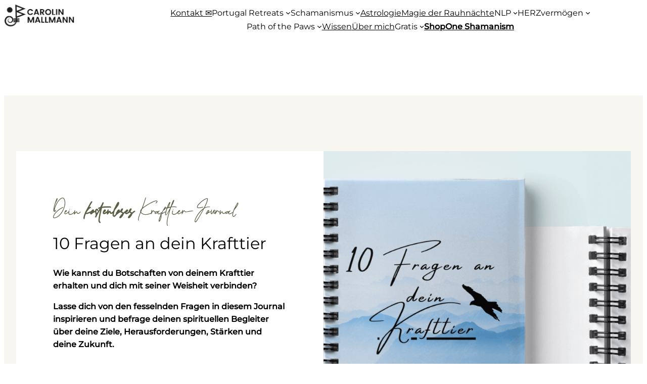

--- FILE ---
content_type: text/css
request_url: https://www.carolinmallmann.de/wp-content/cache/wpfc-minified/knesqgpv/27308.css
body_size: 3227
content:
@font-face {
font-family: 'fontello';
src: url(https://www.carolinmallmann.de/wp-content/plugins/simple-podcast-press/fonts/fontello.eot?25440500);
src: url(https://www.carolinmallmann.de/wp-content/plugins/simple-podcast-press/fonts/fontello.eot?25440500#iefix) format('embedded-opentype'), url(https://www.carolinmallmann.de/wp-content/plugins/simple-podcast-press/fonts/fontello.woff?25440500) format('woff'), url(https://www.carolinmallmann.de/wp-content/plugins/simple-podcast-press/fonts/fontello.ttf?25440500) format('truetype'), url(https://www.carolinmallmann.de/wp-content/plugins/simple-podcast-press/fonts/fontello.svg?25440500#fontello) format('svg');
font-weight: normal;
font-style: normal;
}
@font-face {
font-family: 'fontawsome';
src: url(https://www.carolinmallmann.de/wp-content/plugins/simple-podcast-press/fonts/fontawesome-webfont.eot);
src: url(https://www.carolinmallmann.de/wp-content/plugins/simple-podcast-press/fonts/fontawesome-webfont.eot) format('embedded-opentype'), url(https://www.carolinmallmann.de/wp-content/plugins/simple-podcast-press/fonts/fontawesome-webfont.woff) format('woff'), url(https://www.carolinmallmann.de/wp-content/plugins/simple-podcast-press/fonts/fontawesome-webfont.ttf) format('truetype'), url(https://www.carolinmallmann.de/wp-content/plugins/simple-podcast-press/fonts/fontawesome-webfont.svg) format('svg');
font-weight: normal;
font-style: normal;
}
@font-face {
font-family: 'fontawsome';
src: url(https://www.carolinmallmann.de/wp-content/plugins/simple-podcast-press/fonts/fa-brands-400.eot);
src: url(https://www.carolinmallmann.de/wp-content/plugins/simple-podcast-press/fonts/fa-brands-400.eot) format('embedded-opentype'), url(https://www.carolinmallmann.de/wp-content/plugins/simple-podcast-press/fonts/fa-brands-400.woff) format('woff'), url(https://www.carolinmallmann.de/wp-content/plugins/simple-podcast-press/fonts/fa-brands-400.ttf) format('truetype'), url(https://www.carolinmallmann.de/wp-content/plugins/simple-podcast-press/fonts/fa-brands-400.svg) format('svg');
font-weight: normal;
font-style: normal;
}
@font-face {
font-family: 'fontawsome';
src: url(https://www.carolinmallmann.de/wp-content/plugins/simple-podcast-press/fonts/fa-regular-400.eot);
src: url(https://www.carolinmallmann.de/wp-content/plugins/simple-podcast-press/fonts/fa-regular-400.eot) format('embedded-opentype'), url(https://www.carolinmallmann.de/wp-content/plugins/simple-podcast-press/fonts/fa-regular-400.woff) format('woff'), url(https://www.carolinmallmann.de/wp-content/plugins/simple-podcast-press/fonts/fa-regular-400.ttf) format('truetype'), url(https://www.carolinmallmann.de/wp-content/plugins/simple-podcast-press/fonts/fa-regular-400.svg) format('svg');
font-weight: normal;
font-style: normal;
}
@font-face {
font-family: 'fontawsome';
src: url(https://www.carolinmallmann.de/wp-content/plugins/simple-podcast-press/fonts/fa-solid-900.eot);
src: url(https://www.carolinmallmann.de/wp-content/plugins/simple-podcast-press/fonts/fa-solid-900.eot) format('embedded-opentype'), url(https://www.carolinmallmann.de/wp-content/plugins/simple-podcast-press/fonts/fa-solid-900.woff) format('woff'), url(https://www.carolinmallmann.de/wp-content/plugins/simple-podcast-press/fonts/fa-solid-900.ttf) format('truetype'), url(https://www.carolinmallmann.de/wp-content/plugins/simple-podcast-press/fonts/fa-solid-900.svg) format('svg');
font-weight: normal;
font-style: normal;
} .download-box { font-weight: normal !important;
text-align: center !important;    } .sppbuttons { margin-bottom: 7px !important; 
text-align: center !important;
display: inline-block !important;
width: 100% !important;
}
.sppbuttons a {
text-decoration: none !important;
}
.button-g-play, .button-share, .button-download, .button-itunes, .button-spprss, .button-sppreview, .button-spplisten, .button-sppandroid, .button-stitcher, .button-soundcloud,.button-spotify, .spp-button-custom1, .spp-button-custom2, .spp-button-custom3, .spp-button-custom4, .spp-button-custom5, .spp-button-custom6, .spp-button-leadbox,.button-embed {
margin-top: 5px !important;
margin-bottom: 5px !important;
margin-left: 2px !important;
margin-right: 2px !important;
min-width: 130px !important; box-shadow: none !important;
color: #FFFFFF !important;
cursor: pointer !important;
outline: medium none !important;
padding: 13px !important;
top: 30px !important;
text-decoration: none !important;
font-size: 15px !important;
display: inline-block !important;
font-family: 'Source Sans Pro', sans-serif !important;
}
.button-sppsidebar {
margin-top: 0px !important;
text-align: center !important;
border: 0px solid transparent !important;
font-weight: bold !important;
box-shadow: none !important;
color: #FFFFFF !important;
cursor: pointer !important;
outline: medium none !important;
padding-top: 7px !important;
padding-bottom: 7px !important;
text-decoration: none !important;
background-color: #174b85;
font-size: 14px !important; width: 100% !important; 
line-height: 250% !important;
display:block !important;
font-family: 'Source Sans Pro', sans-serif !important;
}
.button-sppsidebar2 {
margin-top: 1px;
text-align: center !important;
border: 0px solid transparent !important;
font-weight: bold !important;
box-shadow: none !important;
color: #FFFFFF !important;
cursor: pointer !important;
outline: medium none !important;
padding-top: 7px !important;
padding-bottom: 7px !important;
text-transform: uppercase !important;
top: 30px !important;
text-decoration: none !important;
background-color: #174b85;
font-size: 12px !important;
text-transform: uppercase !important;
width: 98.5% !important; 
line-height: 250% !important;
display:inline-table !important; 
}
.button-itunes {
background-color: #174b85 !important;
}
.button-embed {
background-color: #81d742 !important;
}
.button-stitcher {
background-color: #33e0d4 !important;
}
.button-download {
background-color: #81d742 !important;
}
.button-g-play {
background-color: #f8f6f0 !important;
}
.button-share {
background-color: #1f69b1 !important;
}
.button-soundcloud {
background-color: #f8f6f0 !important;
}
.button-spotify {
background-color: #1a65af !important;
}
.button-spplisten{
background-color: #f7d600 !important;
}
.button-spprss{
background-color: #dd9933 !important;
}
.button-sppandroid{
background-color: #104d83 !important;
}
.button-sppreview{
background-color: #8224e3 !important;
}
.spp-button-custom1{
background-color: #9b9b9b !important;
}
.spp-button-custom2{
background-color: #9b9b9b !important;
}
.spp-button-custom3{
background-color: #9b9b9b !important;
}
.spp-button-custom4{
background-color: #9b9b9b !important;
}
.spp-button-custom5{
background-color: #9b9b9b !important;
}
.spp-button-custom6{
background-color: #9b9b9b !important;
}
.spp-button-leadbox{
background-color: #2da0e2 !important;
} .button:hover, .button-itunes:hover, .button-download:hover, .button-g-play:hover, .button-share:hover, .button-spprss:hover, .button-spplisten:hover, .button-sppreview:hover, .button-sppandroid:hover, .button-stitcher:hover, .button-soundcloud:hover, .button-spotify:hover,.button-sppsidebar:hover, .spp-button-custom1:hover, .spp-button-custom2:hover, .spp-button-custom3:hover, .spp-button-custom4:hover, .spp-button-custom5:hover, .spp-button-custom6:hover, .spp-button-leadbox:hover, .button-embed:hover {
color: #FFFFFF !important;
text-decoration: none !important;
}
.button-sppsidebar:hover {
background-color: #1969a3 !important;
}
.button-embed:hover {
background-color: #90f560 !important;
}
.button-itunes:hover {
background-color: #1969a3 !important;
}
.button-spprss:hover {
background-color: #f7b751 !important;
}
.button-spplisten:hover {
background-color: #fff41e !important;
}
.button-sppreview:hover {
background-color: #9142ff !important;
}
.button-sppandroid:hover {
background-color: #116ba1 !important;
}
.button-download:hover {
background-color: #90f560 !important;
}
.button-g-play:hover {
background-color: #ffffff !important;
}
.button-share:hover {
background-color: #2287cf !important;
}
.button-stitcher:hover {
background-color: #39fef2 !important;
}
.button-soundcloud:hover {
background-color: #ffffff !important;
}
.button-spotify:hover {
background-color: #1d83cd !important;
}
.spp-button-custom1:hover{
background-color: #adb9b9 !important;
}
.spp-button-custom2:hover{
background-color: #adb9b9 !important;
}
.spp-button-custom3:hover{
background-color: #adb9b9 !important;
}
.spp-button-custom4:hover{
background-color: #adb9b9 !important;
}
.spp-button-custom5:hover{
background-color: #adb9b9 !important;
}
.spp-button-custom6:hover{
background-color: #adb9b9 !important;
}
.spp-button-leadbox:hover{
background-color: #32beff !important;
} .button-g-play:before, .button-share:before, .button-download:before, .button-itunes:before, .button-stitcher:before, .button-soundcloud:before, .button-spotify:before, .button-spprss:before, .button-spplisten:before, .button-sppandroid:before, .button-sppreview:before, .button-embed:before{
font-weight: normal !important;
position: relative !important;
display: inline !important;
padding-right: 7px !important;
}
.button-embed:before {
font-family: 'fontawsome';
content:  "\f121";
}
.button-g-play:before {
font-family: 'fontawsome';
content:  "\f04b";
}
.button-share:before {
font-family: 'fontawsome';
content:  "\f14d";
}
.button-download:before {
font-family: 'fontawsome';
content:  "\f019";
}
.button-spprss:before {
font-family: 'fontawsome';
content:  "\f09e";
}
.button-sppreview:before {
font-family: 'fontawsome';
content:  "\f006";
}
.button-spplisten:before {
font-family: 'fontawsome';
content:  "\f025";
}
.button-sppandroid:before {
font-family: 'fontawsome';
content:  "\f17b";
}
.button-sppsidebar:before {
}
.button-itunes:before {
font-family: 'fontawsome';
content:  "\f2ce";
}
.button-stitcher:before {
font-family: 'fontawsome';
content:  "\f080";
}
.button-soundcloud:before {
font-family: 'fontawsome';
content:  "\f1be";
}
.button-spotify:before {
font-family: 'fontawsome';
content:  "\f1bc";
} .button-mp3:before, .transcript .headline:before, .transcript .speaker:before {
font-weight: normal !important;
text-decoration: none !important;
}
.transcript-box {
text-decoration: none !important;
text-align: left;
}
.transcript-box a {
text-decoration: none !important;   
}
.accordion_content {
text-decoration: none !important;
width: 60%;
margin: 50px auto;
padding: 20px;
}
.accordion_content h1 {
text-decoration: none !important;
font-weight: 400;
text-transform: uppercase;
margin: 0;
}
.accordion_content h2 {
text-decoration: none !important;
font-weight: 400;
text-transform: uppercase;
margin: 0 0 20px;
}
.accordion_content p {
text-decoration: none !important;
font-weight: 300;
line-height: 1.5em;
margin: 0 0 20px;
}
.accordion_content p:last-child {
margin: 0;
text-decoration: none !important;
}
.accordion_content a.button {
text-decoration: none !important;
display: inline-block;
padding: 10px 20px;
background: #ff0;
text-decoration: none;
}
.accordion_content a.button:hover {
text-decoration: none !important;
background: #000;
}
.accordion_content.title {
text-decoration: none !important;
font-weight: bold;
position: relative;
background: none;
border: 2px solid transparent !important;
}
.accordion_content.title h1 span.demo {
text-decoration: none !important;
display: inline-block;
padding: 5px 10px;
background: #000;
vertical-align: top;
margin: 7px 0 0;
}
.accordion_content.title .back-to-article {
text-decoration: none !important;
position: absolute;
bottom: -20px;
left: 20px;
}
.accordion_content.title .back-to-article a {
text-decoration: none !important;
padding: 10px 20px;
background: #f60;
text-decoration: none;
}
.accordion_content.title .back-to-article a:hover {
text-decoration: none !important;
background: #f90;
}
.accordion_content.title .back-to-article a i {
text-decoration: none !important;
margin-left: 0px;
}
.fa {  }
.accordion_content.white {
text-decoration: none !important;
background: #fff;
box-shadow: 0 0 10px #999;
}
.accordion_content.black {
text-decoration: none !important;
background: #000;
}
.accordion_content.black p {
text-decoration: none !important;
}
.accordion_content.black p a {
text-decoration: none !important;
}
.accordion-container {
text-decoration: none !important;
width: 100%;
clear: both;
}
.accordion-toggle {
text-decoration: none !important;
border: none !important;
color: #000000 !important;
position: relative;
text-decoration: none !important;
padding-right: 40px;
padding-top: 18px;
padding-bottom: 17px;
}
.accordion-toggle.open {
color: #000000 !important;
text-decoration: none !important;
}
.accordion-toggle:hover {
color: #000000 !important;
text-decoration: none !important;
border: 0px solid transparent !important;   
}
.accordion-toggle span.toggle-icon {
text-decoration: none !important;
position: absolute;
right: 20px;
top: 14px;  
}
.accordion-accordion_content {
text-decoration: none !important;
display: none;
padding: 10px;
overflow: auto;
}
.accordion-accordion_content p {
text-decoration: none !important;
} @media (max-width: 767px) {
.accordion_content {
width: auto;
}
.accordion-accordion_content {
padding: 15px;
overflow: inherit;
}
} .spp-optin-box {
display:inline-table !important;
text-align: center !important;
box-sizing: border-box !important;
clear: both !important;
color: rgb(34, 34, 34) !important;
display: block !important;
font-size: 15px !important;
line-height: 18px !important;
margin-bottom: 0px !important;
margin-left: 0px !important;
margin-right: 0px !important;
margin-top: 0px !important;
}
.spp-optin-box-padding {
background-color: #fcfcfc !important;
background-position: 50% 0% !important;
background-repeat: no-repeat !important;
border-bottom-style: solid !important;
border-bottom-width: 0px !important;
border-image-outset: 0px !important;
border-image-repeat: stretch !important;
border-image-slice: 100% !important;
border-image-source: none !important;
border-image-width: 1 !important;
border-left-style: solid !important;
border-left-width: 0px !important;
border-right-style: solid !important;
border-right-width: 0px !important;
border-top-left-radius: 0px !important;
border-top-right-radius: 0px !important;
border-bottom-left-radius: 0px !important;
border-bottom-right-radius: 0px !important;
border-top-style: solid !important;
border-top-width: 0px !important;
box-sizing: border-box !important;
color: rgb(34, 34, 34) !important;
display: block !important;
font-size: 15px !important;
line-height: 18px !important;
margin-bottom: 0px !important;
margin-left: 0px !important;
margin-right: 0px !important;
margin-top: 0px !important;
padding-bottom: 15px !important;
padding-left: 15px !important; 
padding-right: 15px !important;
padding-top: 15px !important;
}
.spp-optin-box-form-wrap form {
padding-top:10px;
margin:0 !important;
}
.clear-subscribe {
clear:both !important;
}
.spp-optin-box-content {
text-align: center !important;
box-sizing: border-box !important;
color: rgb(40, 40, 40) !important;
display: block !important;
font-size: 15px !important;
line-height: 18px !important;
position: relative !important;
z-index: 10;
}
@media only screen and (max-width:480px){
.subscribetxt{
font-size: 17px !important;
}
}
@media only screen and (max-width: 600px){
}
.spp-optin-box-headline {
word-break: normal !important;
text-align: center !important;
box-sizing: border-box !important;
clear: none !important; color: #000000 !important;
display: inline-block !important;
font-size: 25px !important;
font-style: normal !important;
font-weight: bold !important;
letter-spacing: normal !important;
line-height: 23px !important;
margin-bottom: 7px !important;
margin-left: 0px !important;
margin-right: 0px !important;
margin-top: 0px !important;
text-transform: none !important;
}
.spp-optin-box-subheadline {
word-break: normal !important;
text-align: center !important;
box-sizing: border-box !important;
clear: none !important; color: #000000 !important;
display: block !important;
font-size: 20px !important;
font-style: normal !important;
font-weight: normal !important;
line-height: 18px !important;
margin-bottom: 10px !important;
margin-left: 0px !important;
margin-right: 0px !important;
margin-top: 0px !important;
text-transform: none !important; }
.spp-optin-box-form-wrap {
box-sizing: border-box !important;
color: rgb(40, 40, 40) !important;
display: block !important;
font-size: 15px !important;
line-height: 18px !important;
overflow-x: hidden !important;
overflow-y: hidden !important;
}
.spp-optin-box-field-submit input[type='submit'][disabled] {
background-color: #EBEBE4 !important;
}
.spp-optin-box-field {
text-align: center !important;
box-sizing: border-box !important;
color: rgb(40, 40, 40) !important;
display: inline-block !important; border: 2px solid transparent !important;
line-height: 18px !important;
margin-bottom: 10px !important;
margin-left: 0px !important;
margin-right: 0px !important;
margin-top: 0px !important;
max-width: 400px !important; min-width:200px !important; zoom: 1 !important;
box-shadow: none !important;
-webkit-box-shadow: none !important;
-moz-box-shadow: none !important;
}
.spp-optin-box-field-submit {
text-align: center !important;
box-sizing: border-box !important;
color: rgb(40, 40, 40) !important;
display: inline-block !important;
font-size: 15px !important;  border: 2px solid transparent !important;
line-height: 18px !important;
margin-bottom: 10px !important;
margin-left: 0px !important;
margin-right: 0px !important;
margin-top: 0px !important;
zoom: 1 !important;
box-shadow: none !important;
-webkit-box-shadow: none !important;
-moz-box-shadow: none !important;
}
.spp-optin-box-field input[type*="text"]{
text-align: center !important;
font-size: 15px !important; height: 46px !important;
line-height: 18px !important;
border: 2px solid transparent !important;
margin:0;
display: inline-block !important;
width: 90% !important;
border-radius: 0px !important;
background-color: #FFFFFF !important;
border: 1px solid #CCCCCC !important;
padding-left: 5px !important; 
padding-right: 5px !important; 
padding-top: 0px !important;
padding-bottom: 0px !important;
box-shadow: none !important;
-webkit-box-shadow: none !important;
-moz-box-shadow: none !important;
vertical-align: middle !important;
}
spp-optin-box-field input[type*="text"]:focus {
box-shadow: 0 0 0px rgba(0, 0, 0, 0) !important;
padding: 0px 0px 0px 0px !important;
margin: 0px 0px 0px 0px !important;
border: 0px solid rgba(0, 0, 0, 0) !important;
}
.spp-optin-box-lastfield-second-row {
text-align: center !important;
box-sizing: border-box !important;
color: rgb(40, 40, 40) !important;
display: block !important;
font-size: 15px !important; height: 40px !important;
line-height: 18px !important;
margin-bottom: 10px !important;
margin-left: 0px !important;
margin-right: 0px !important;
margin-top: 0px !important;
width: auto !important;
zoom: 1 !important;
padding-left: 20px !important; 
padding-right: 20px !important; 
}
.spp-optin-box-lastfield {
text-align: center !important;
box-sizing: border-box !important;
color: rgb(40, 40, 40) !important;
display: inline-block !important;
font-size: 15px !important;  border: 2px solid transparent !important;
line-height: 18px !important;
margin-bottom: 10px !important;
margin-left: 0px !important;
margin-right: 0px !important;
margin-top: 0px !important;
max-width: 400px !important; min-width:200px !important; zoom: 1 !important;
box-shadow: none !important;
-webkit-box-shadow: none !important;
-moz-box-shadow: none !important;
}
.spp-optin-box-lastfield input[type*="submit"] {
text-align: center !important;
line-height: 18px !important; 
margin-top: 0px !important; 
vertical-align: middle !important;
}
.spp-optin-box-submit {
height: auto !important;
-webkit-appearance: none !important;
-webkit-background-clip: border-box !important;
-webkit-background-origin: padding-box !important;
-webkit-background-size: auto !important;
-webkit-box-shadow: none !important;
-webkit-rtl-ordering: logical !important;
-webkit-user-select: text !important;
-webkit-writing-mode: horizontal-tb !important;
align-items: flex-start !important;
background-attachment: scroll !important;
background-clip: border-box !important;
background-color: #000000 !important;
background-image: none !important;
background-origin: padding-box !important;
background-size: auto;
border-bottom-color: #000000 !important;
border-bottom-left-radius: 0px !important;
border-bottom-right-radius: 0px !important;
border-bottom-style: solid !important;
border-bottom-width: 3px !important;
border-image-outset: 0px !important;
border-image-repeat: stretch !important;
border-image-slice: 100% !important;
border-image-source: none !important;
border-image-width: 1 !important;
border-left-color: #000000 !important;
border-left-style: solid !important;
border-left-width: 3px !important;
border-right-color: #000000 !important;
border-right-style: solid !important;
border-right-width: 3px !important;
border-top-color: #000000 !important;
border-top-left-radius: 0px !important;
border-top-right-radius: 0px !important;
border-top-style: solid !important;
border-top-width: 3px !important;
box-shadow: none !important;
box-sizing: border-box !important;
color: #000000 !important;
cursor: pointer !important;
display: inline-block !important;
font-size: 15px !important; font-style: normal !important;
letter-spacing: normal !important;
line-height: 18px !important;
margin-bottom: 0px !important;
margin-left: 0px !important;
margin-right: 0px !important;
margin-top: 0px !important;
max-width: 100% !important;
padding-bottom: 5px !important;
padding-left: 5px !important; 
padding-right: 5px !important; 
padding-top: 5px !important;
text-align: center !important;
text-indent: 0px !important;
text-shadow: none !important;
text-transform: none !important;
border: 2px solid transparent !important;
white-space: pre !important;
width: auto !important;
word-spacing: 0px !important;
writing-mode: lr-tb !important;
zoom: 1 !important;
text-align: center !important;
border: 2px solid transparent !important;
font-weight: bold !important;
box-shadow: none !important;
color: #FFFFFF !important;
cursor: pointer !important;
outline: medium none !important;
padding: 14px !important;
border-radius: 0px !important;
text-decoration: none !important;
background-color: #000000 !important;
border: #000000 !important;
color: #000000 !important;
vertical-align: middle !important;
}
.spp-optin-box-submit:hover{
background-color:#001e1e !important;
}
@media only screen and (max-width:480px){
.spp-optin-box-subheadline{
}
.subscribetxt{
font-size: 17px !important;
}
}
@media only screen and (max-width: 600px) and (max-width: 700px){
}
@media (max-width: 767px) {
height:221px !important;
}
@media (min-width: 768px) and (max-width: 778px) {
}
@media (min-width: 768px) and (max-width: 979px) {
}
.spp-powered-by {
margin-top: 10px;
margin-bottom: 30px;
}
.spp-click-to-tweet a.spp-clammr-btn, .spp-ctt-text:before, .spp-click-to-tweet a.spp-ctt-btn{
text-decoration: none !important;
color: #1e73be !important;
}
.spp-click-to-tweet{
border-left: 5px solid #1e73be !important;
}
a.spp-timestamp {
cursor: pointer !important;
text-decoration: none !important;
}
.releasedColumn
{
width: 17%;
}
.downloadColumn { 
width: 15%;
}
td.spp-episodes-released, td.spp-episodes-released-title  { 
width: 17%;
}
td.spp-episodes-download, td.spp-episodes-download-title { 
width: 15%;
text-align: center;
}
td.spp-episodes-released-title, td.spp-episodes-podcast-title {
font-weight: bold;
}
div.reviews_view img {
max-width: 75px;
margin-left: 5px;
}
div.reviews_view li {
border-bottom: 0px;
margin-left: 0px !important;	
}
div.reviews_view ol, div.reviews_view ul {
margin-left: 0px !important;
}
a {
outline:none !important;
}
.share-button {
background: #000 none repeat scroll 0 0;
color: #fff;
display: block;
margin-bottom: 10px;
padding: 10px;
text-align: center;
width: 100% !important;
}
.share-buttons a {
color: #fff;
display: inline-block;
padding: 10px;
text-align: center;
width: 38px;
line-height: normal;
}
.share-buttons .facebook {
background: #3b5998 none repeat scroll 0 0;
font-family: 'fontawsome';
content:  "\f09a";
color: white;
}
.share-buttons .twitter {
background: #6cdfea none repeat scroll 0 0;
font-family: 'fontawsome';
content:  "\f099";
color: white;
}
.share-buttons .google-plus {
background: #e34429 none repeat scroll 0 0;
font-family: 'fontawsome';
content:  "\f0d5";
color: white;
}
.blocker {z-index: 111 !important;}

--- FILE ---
content_type: text/css
request_url: https://www.carolinmallmann.de/wp-content/cache/wpfc-minified/lyd2gh6k/27308.css
body_size: 1506
content:
.deoblocks-project .wp-block-cover__background{opacity:0!important;transition:var(--ona-transition--all);visibility:hidden}.deoblocks-project__content{opacity:0;transform:translateY(16px);transition:var(--ona-transition--all);visibility:hidden}.deoblocks-project:focus .wp-block-cover__background,.deoblocks-project:hover .wp-block-cover__background{visibility:visible}.deoblocks-project:focus .deoblocks-project__content,.deoblocks-project:hover .deoblocks-project__content{opacity:1;transform:translateY(0);visibility:visible}.deoblocks-project:focus .has-background-dim,.deoblocks-project:hover .has-background-dim{opacity:.5!important}.deoblocks-project:focus .has-background-dim.has-background-dim-0,.deoblocks-project:hover .has-background-dim.has-background-dim-0{opacity:0!important}.deoblocks-project:focus .has-background-dim.has-background-dim-10,.deoblocks-project:hover .has-background-dim.has-background-dim-10{opacity:.1!important}.deoblocks-project:focus .has-background-dim.has-background-dim-20,.deoblocks-project:hover .has-background-dim.has-background-dim-20{opacity:.2!important}.deoblocks-project:focus .has-background-dim.has-background-dim-30,.deoblocks-project:hover .has-background-dim.has-background-dim-30{opacity:.3!important}.deoblocks-project:focus .has-background-dim.has-background-dim-40,.deoblocks-project:hover .has-background-dim.has-background-dim-40{opacity:.4!important}.deoblocks-project:focus .has-background-dim.has-background-dim-60,.deoblocks-project:hover .has-background-dim.has-background-dim-60{opacity:.6!important}.deoblocks-project:focus .has-background-dim.has-background-dim-70,.deoblocks-project:hover .has-background-dim.has-background-dim-70{opacity:.7!important}.deoblocks-project:focus .has-background-dim.has-background-dim-80,.deoblocks-project:hover .has-background-dim.has-background-dim-80{opacity:.8!important}.deoblocks-project:focus .has-background-dim.has-background-dim-90,.deoblocks-project:hover .has-background-dim.has-background-dim-90{opacity:.9!important}.deoblocks-project:focus .has-background-dim.has-background-dim-100,.deoblocks-project:hover .has-background-dim.has-background-dim-100{opacity:1!important}.encyclopedia-prefix-filters {
clear: both;
}
.encyclopedia-prefix-filters .filter-level {
background-color: #f1f1f1;
border-bottom: 1px solid #d9d9d9;
overflow: hidden;
text-align: center;
}
.encyclopedia-prefix-filters .filter-level:last-child {
margin-bottom: 1em;
}
.encyclopedia-prefix-filters .filter {}
.encyclopedia-prefix-filters .current-filter {}
.encyclopedia-prefix-filters .disabled-filter {
cursor: not-allowed;
color: #ccc;
}
.encyclopedia-prefix-filters .filter-link {
display: inline-block;
text-align: center;
padding: 8px 0.5em;
font-size: 1em;
text-decoration: none;
letter-spacing: -1px;
font-size: .9em;
}
.encyclopedia-prefix-filters .current-filter .filter-link {
font-weight: bold;
} .widget_encyclopedia_search {} form.encyclopedia.search-form {}
form.encyclopedia.search-form .ui-helper-hidden-accessible {
display: none;
}
form.encyclopedia.search-form .ui-autocomplete {
background-color: #fff;
border: 1px solid #eee;
position: absolute;
left: auto;
top: auto;
list-style: none;
}
form.encyclopedia.search-form .ui-autocomplete li {
cursor: pointer;
display: block;
padding: 5px;
}
form.encyclopedia.search-form .ui-autocomplete li:hover,
form.encyclopedia.search-form .ui-autocomplete li.ui-state-focus {
background-color: #eee;
}.tooltipster-base {
display: flex;
pointer-events: none;
position: absolute;
}
.tooltipster-box {
flex: 1 1 auto;
}
.tooltipster-content { box-sizing: border-box; max-height: 100%;
max-width: 100%;
overflow: auto;
}
.tooltipster-ruler { bottom: 0;
left: 0;
overflow: hidden;
position: fixed;
right: 0;
top: 0;
visibility: hidden;
} .tooltipster-fade {
opacity: 0;
-webkit-transition-property: opacity;
-moz-transition-property: opacity;
-o-transition-property: opacity;
-ms-transition-property: opacity;
transition-property: opacity;
}
.tooltipster-fade.tooltipster-show {
opacity: 1;
} .tooltipster-grow {
-webkit-transform: scale(0,0);
-moz-transform: scale(0,0);
-o-transform: scale(0,0);
-ms-transform: scale(0,0);
transform: scale(0,0);
-webkit-transition-property: -webkit-transform;
-moz-transition-property: -moz-transform;
-o-transition-property: -o-transform;
-ms-transition-property: -ms-transform;
transition-property: transform;
-webkit-backface-visibility: hidden;
}
.tooltipster-grow.tooltipster-show {
-webkit-transform: scale(1,1);
-moz-transform: scale(1,1);
-o-transform: scale(1,1);
-ms-transform: scale(1,1);
transform: scale(1,1);
-webkit-transition-timing-function: cubic-bezier(0.175, 0.885, 0.320, 1);
-webkit-transition-timing-function: cubic-bezier(0.175, 0.885, 0.320, 1.15);
-moz-transition-timing-function: cubic-bezier(0.175, 0.885, 0.320, 1.15);
-ms-transition-timing-function: cubic-bezier(0.175, 0.885, 0.320, 1.15);
-o-transition-timing-function: cubic-bezier(0.175, 0.885, 0.320, 1.15);
transition-timing-function: cubic-bezier(0.175, 0.885, 0.320, 1.15);
} .tooltipster-swing {
opacity: 0;
-webkit-transform: rotateZ(4deg);
-moz-transform: rotateZ(4deg);
-o-transform: rotateZ(4deg);
-ms-transform: rotateZ(4deg);
transform: rotateZ(4deg);
-webkit-transition-property: -webkit-transform, opacity;
-moz-transition-property: -moz-transform;
-o-transition-property: -o-transform;
-ms-transition-property: -ms-transform;
transition-property: transform;
}
.tooltipster-swing.tooltipster-show {
opacity: 1;
-webkit-transform: rotateZ(0deg);
-moz-transform: rotateZ(0deg);
-o-transform: rotateZ(0deg);
-ms-transform: rotateZ(0deg);
transform: rotateZ(0deg);
-webkit-transition-timing-function: cubic-bezier(0.230, 0.635, 0.495, 1);
-webkit-transition-timing-function: cubic-bezier(0.230, 0.635, 0.495, 2.4);
-moz-transition-timing-function: cubic-bezier(0.230, 0.635, 0.495, 2.4);
-ms-transition-timing-function: cubic-bezier(0.230, 0.635, 0.495, 2.4);
-o-transition-timing-function: cubic-bezier(0.230, 0.635, 0.495, 2.4);
transition-timing-function: cubic-bezier(0.230, 0.635, 0.495, 2.4);
} .tooltipster-fall {
-webkit-transition-property: top;
-moz-transition-property: top;
-o-transition-property: top;
-ms-transition-property: top;
transition-property: top;
-webkit-transition-timing-function: cubic-bezier(0.175, 0.885, 0.320, 1);
-webkit-transition-timing-function: cubic-bezier(0.175, 0.885, 0.320, 1.15);
-moz-transition-timing-function: cubic-bezier(0.175, 0.885, 0.320, 1.15);
-ms-transition-timing-function: cubic-bezier(0.175, 0.885, 0.320, 1.15);
-o-transition-timing-function: cubic-bezier(0.175, 0.885, 0.320, 1.15);
transition-timing-function: cubic-bezier(0.175, 0.885, 0.320, 1.15);
}
.tooltipster-fall.tooltipster-initial {
top: 0 !important;
}
.tooltipster-fall.tooltipster-show {
}
.tooltipster-fall.tooltipster-dying {
-webkit-transition-property: all;
-moz-transition-property: all;
-o-transition-property: all;
-ms-transition-property: all;
transition-property: all;
top: 0 !important;
opacity: 0;
} .tooltipster-slide {
-webkit-transition-property: left;
-moz-transition-property: left;
-o-transition-property: left;
-ms-transition-property: left;
transition-property: left;
-webkit-transition-timing-function: cubic-bezier(0.175, 0.885, 0.320, 1);
-webkit-transition-timing-function: cubic-bezier(0.175, 0.885, 0.320, 1.15);
-moz-transition-timing-function: cubic-bezier(0.175, 0.885, 0.320, 1.15);
-ms-transition-timing-function: cubic-bezier(0.175, 0.885, 0.320, 1.15);
-o-transition-timing-function: cubic-bezier(0.175, 0.885, 0.320, 1.15);
transition-timing-function: cubic-bezier(0.175, 0.885, 0.320, 1.15);
}
.tooltipster-slide.tooltipster-initial {
left: -40px !important;
}
.tooltipster-slide.tooltipster-show {
}
.tooltipster-slide.tooltipster-dying {
-webkit-transition-property: all;
-moz-transition-property: all;
-o-transition-property: all;
-ms-transition-property: all;
transition-property: all;
left: 0 !important;
opacity: 0;
}   @keyframes tooltipster-fading {
0% {
opacity: 0;
}
100% {
opacity: 1;
}
}
.tooltipster-update-fade {
animation: tooltipster-fading 400ms;
} @keyframes tooltipster-rotating {
25% {
transform: rotate(-2deg);
}
75% {
transform: rotate(2deg);
}
100% {
transform: rotate(0);
}
}
.tooltipster-update-rotate {
animation: tooltipster-rotating 600ms;
} @keyframes tooltipster-scaling {
50% {
transform: scale(1.1);
}
100% {
transform: scale(1);
}
}
.tooltipster-update-scale {
animation: tooltipster-scaling 600ms;
}  .encyclopedia-tooltip .tooltipster-box {
background: #1b1b1b;
background: rgba(10, 10, 10, .9);
border-radius: 4px;
}
.encyclopedia-tooltip.tooltipster-bottom .tooltipster-box {
margin-top: 8px;
}
.encyclopedia-tooltip.tooltipster-left .tooltipster-box {
margin-right: 8px;
}
.encyclopedia-tooltip.tooltipster-right .tooltipster-box {
margin-left: 8px;
}
.encyclopedia-tooltip.tooltipster-top .tooltipster-box {
margin-bottom: 8px;
} .encyclopedia-tooltip .tooltipster-content {
color: #eee;
line-height: 1.3;
padding: 6px 14px;
} .encyclopedia-tooltip .tooltipster-arrow {
overflow: hidden;
position: absolute;
height: 8px;
margin-left: -8px;
width: 16px
}
.encyclopedia-tooltip.tooltipster-top .tooltipster-arrow {
bottom: 0;
height: 8px;
margin-left: -8px;
width: 16px;
}
.encyclopedia-tooltip.tooltipster-bottom .tooltipster-arrow {
height: 8px; margin-left: -8px;
top: 0;
width: 16px;
}
.encyclopedia-tooltip.tooltipster-left .tooltipster-arrow,
.encyclopedia-tooltip.tooltipster-right .tooltipster-arrow {
height: 16px;
margin-left: 0;
margin-top: -8px;
width: 8px
}
.encyclopedia-tooltip.tooltipster-left .tooltipster-arrow {
right: 0; top: 0;
}
.encyclopedia-tooltip.tooltipster-right .tooltipster-arrow {
left: 0; top: 0;
} .encyclopedia-tooltip .tooltipster-arrow-background,
.encyclopedia-tooltip .tooltipster-arrow-border {
height: 0;
position: absolute;
width: 0;
border: 8px solid transparent;
}
.encyclopedia-tooltip .tooltipster-arrow-background {
display: none
}
.encyclopedia-tooltip .tooltipster-arrow-border {
} .encyclopedia-tooltip.tooltipster-bottom .tooltipster-arrow-background {
left: 0;
top: 3px;
border-bottom-color: #1b1b1b;
border-bottom-color: rgba(10, 10, 10, .9)
}
.encyclopedia-tooltip.tooltipster-left .tooltipster-arrow-background {
left: -3px;
top: 0;
border-left-color: #1b1b1b;
border-left-color: rgba(10, 10, 10, .9)
}
.encyclopedia-tooltip.tooltipster-right .tooltipster-arrow-background {
left: 3px;
top: 0;
border-right-color: #1b1b1b;
border-right-color: rgba(10, 10, 10, .9)
}
.encyclopedia-tooltip.tooltipster-top .tooltipster-arrow-background {
left: 0;
top: -3px;
border-top-color: #1b1b1b;
border-top-color: rgba(10, 10, 10, .9)
} .encyclopedia-tooltip .tooltipster-arrow-border {
border: 8px solid transparent;
left: 0;
top: 0;
}
.encyclopedia-tooltip.tooltipster-top .tooltipster-arrow-border {
border-top-color: #1b1b1b;
border-top-color: rgba(10, 10, 10, .9);
}
.encyclopedia-tooltip.tooltipster-bottom .tooltipster-arrow-border {
border-bottom-color: #1b1b1b;
border-bottom-color: rgba(10, 10, 10, .9);
}
.encyclopedia-tooltip.tooltipster-left .tooltipster-arrow-border {
border-left-color: #1b1b1b;
border-left-color: rgba(10, 10, 10, .9);
}
.encyclopedia-tooltip.tooltipster-right .tooltipster-arrow-border {
border-right-color: #1b1b1b;
border-right-color: rgba(10, 10, 10, .9);
} .encyclopedia-tooltip .tooltipster-arrow-uncropped {
position: relative;
}
.encyclopedia-tooltip.tooltipster-bottom .tooltipster-arrow-uncropped {
top: -8px;
}
.encyclopedia-tooltip.tooltipster-right .tooltipster-arrow-uncropped {
left: -8px;
}

--- FILE ---
content_type: text/css
request_url: https://www.carolinmallmann.de/wp-content/cache/wpfc-minified/lxb73dot/27308.css
body_size: 3019
content:
:root{--ona-transition:cubic-bezier(0.25, 0.46, 0.45, 0.94);--ona-transition--all:all 0.3s cubic-bezier(0.25, 0.46, 0.45, 0.94);--ona-border-radius:0;--wp--style--root--padding-top:1.5rem;--wp--style--root--padding-right:1.5rem;--wp--style--root--padding-bottom:1.5rem;--wp--style--root--padding-left:1.5rem}input[type=checkbox],input[type=color],input[type=date],input[type=datetime-local],input[type=datetime],input[type=email],input[type=month],input[type=number],input[type=password],input[type=range],input[type=search],input[type=submit],input[type=tel],input[type=text],input[type=time],input[type=url],input[type=week],textarea{font-size:var(--wp--preset--font-size--base)}input[type=checkbox]:focus,input[type=color]:focus,input[type=date]:focus,input[type=datetime-local]:focus,input[type=datetime]:focus,input[type=email]:focus,input[type=month]:focus,input[type=number]:focus,input[type=password]:focus,input[type=range]:focus,input[type=search]:focus,input[type=submit]:focus,input[type=tel]:focus,input[type=text]:focus,input[type=time]:focus,input[type=url]:focus,input[type=week]:focus,textarea:focus{outline:1px dotted currentColor;border-color:var(--wp--preset--color--primary)}.select2-container--default .select2-selection--single,input,select,textarea{border:1px solid var(--wp--preset--color--stroke);border-radius:var(--wp--custom--border-radius,0);background-color:var(--wp--preset--color--background);color:var(--wp--preset--color--foreground);width:100%;margin-bottom:16px;padding:10px;transition:border-color .3s ease-in-out,background-color .3s ease-in-out}.select2-container .select2-selection--single{height:46px}.select2-container .select2-selection--single .select2-selection__arrow{height:46px;right:10px}textarea{overflow:auto;resize:vertical}button,input,optgroup,select,textarea{margin:0;font-family:inherit;font-size:inherit;line-height:inherit}input[type=checkbox],input[type=radio]{width:16px;height:16px;flex-shrink:0;display:inline-block;margin:0;margin-right:8px;text-align:center;vertical-align:middle;cursor:pointer;border:0}input[type=checkbox],input[type=radio]{box-sizing:border-box;padding:0}select{-webkit-appearance:none;-moz-appearance:none;appearance:none;line-height:1.2;color:inherit;fill:inherit;background-image:url('data:image/svg+xml;charset=US-ASCII,<svg xmlns="http://www.w3.org/2000/svg" viewBox="0 0 24 24"><path fill="none" d="M0 0h24v24H0z"/><path fill="%23595959" d="M12 13.172l4.95-4.95 1.414 1.414L12 16 5.636 9.636 7.05 8.222z"/></svg>');background-repeat:no-repeat,repeat;background-position:right .7em top 50%,0 0;background-size:1.2em auto,100%;padding-right:38px}select::-ms-expand{display:none}label{font-size:1rem;font-family:var(--wp--preset--font-family--headings);font-weight:var(--wp--custom--typography--font-weight);color:var(--wp--preset--color--foreground)}.comment-form-comment textarea{height:168px}.comment-reply-title{margin-top:0;margin-bottom:1rem}.wp-block-post-comments-form input:not([type=submit]),.wp-block-post-comments-form textarea{border-color:var(--wp--preset--color--stroke)}.comment-form-cookies-consent{align-items:center;font-size:var(--wp--preset--font-size--small);line-height:var(--wp--custom--typography--line-height--medium)}.wp-block-post-comments-form .comment-form-cookies-consent #wp-comment-cookies-consent{margin-top:0}.wp-block-post-comments-form input[type=submit]{border:1px solid transparent}.comment-respond{background-color:var(--wp--preset--color--background-light);padding:calc(2 * var(--wp--style--block-gap));margin-top:calc(2 * var(--wp--style--block-gap))}.ona-field-group{margin-bottom:1rem}.ona-field-row{gap:40px;margin-bottom:0}.ona-form-fields-wrapper .wpcf7-acceptance{display:inline-block;margin-bottom:16px;margin-top:16px}.ona-form-fields-wrapper .wpcf7-list-item{margin:0}.ona-form-fields-wrapper .wpcf7-list-item label{display:flex}.ona-form-fields-wrapper .wpcf7-list-item-label{font-family:var(--wp--preset--font-family--base);font-size:1rem;line-height:1;font-weight:400}.ona-form-fields-wrapper .wpcf7-spinner{position:absolute}.ona-field input[type=email],.ona-field input[type=text],.ona-field textarea{border-radius:3px}.ona-field-type-submit{margin-top:1rem;text-align:center}.ona-field-type-submit input[type=submit]{width:auto}.ona-field-type-submit--align-left{text-align:left}[type=button]:not(:disabled),[type=reset]:not(:disabled),[type=submit]:not(:disabled),button:not(:disabled){cursor:pointer}.wp-block-button__link{border:1px solid transparent}.ona-read-more-button:focus,.ona-read-more-button:hover,.wp-block-button .wp-block-button__link.has-focus,.wp-block-button .wp-block-button__link:focus,.wp-block-button .wp-block-button__link:hover,.wp-block-button.wp-block-button__link.has-focus,.wp-block-button.wp-block-button__link:focus,.wp-block-button.wp-block-button__link:hover{background-color:#fff;color:#000;border:1px solid #000}.ona-read-more-button:focus,.ona-read-more-button:hover{color:#000!important}.is-style-outline>:where(.wp-block-button__link),:where(.wp-block-button__link).is-style-outline{border:1px solid}.is-style-outline>:where(.wp-block-button__link):hover,:where(.wp-block-button__link).is-style-outline:hover{border-color:transparent!important;color:#fff!important;background-color:var(--wp--preset--color--primary)!important}.wp-block-button .wp-block-button__link.is-style-outline,.wp-block-button.is-style-outline>.wp-block-button__link{padding:var(--wp--custom--button-padding--medium);border-width:1px}:root{--ona-transition:cubic-bezier(0.25, 0.46, 0.45, 0.94);--ona-transition--all:all 0.3s cubic-bezier(0.25, 0.46, 0.45, 0.94);--ona-border-radius:0;--wp--style--root--padding-top:1.5rem;--wp--style--root--padding-right:1.5rem;--wp--style--root--padding-bottom:1.5rem;--wp--style--root--padding-left:1.5rem}table{border-collapse:collapse}th{text-align:inherit}table th{font-weight:400}table caption{margin-bottom:10px}table td,table th{padding:10px;border:1px solid var(--wp--preset--color--stroke)}table>thead>tr>th{border-bottom:none}table tbody tr th,table thead tr th{font-size:1rem;color:var(--wp--preset--color--foreground);font-weight:var(--wp--custom--typography--font-weight)}.table-responsive{display:block;width:100%;overflow-x:auto;-webkit-overflow-scrolling:touch;-ms-overflow-style:-ms-autohiding-scrollbar}@font-face{font-family:ona;src:url(//www.carolinmallmann.de/wp-content/themes/ona/assets/fonts/icons/ona.ttf?tk3ovz) format("truetype"),url(//www.carolinmallmann.de/wp-content/themes/ona/assets/fonts/icons/ona.woff?tk3ovz) format("woff"),url(//www.carolinmallmann.de/wp-content/themes/ona/assets/fonts/icons/ona.svg?tk3ovz#ona) format("svg");font-weight:400;font-style:normal;font-display:block}[class*=" ona-icon-"],[class^=ona-icon-]{font-family:ona!important;speak:never;font-style:normal;font-weight:400;font-variant:normal;text-transform:none;line-height:1;-webkit-font-smoothing:antialiased;-moz-osx-font-smoothing:grayscale}.ona-icon-heart-empty:before{content:"\e90a"}.ona-icon-heart-solid:before{content:"\e90b"}.ona-icon-email:before{content:"\e90c"}.ona-icon-whatsapp:before{content:"\e90d"}.ona-icon-pinterest:before{content:"\e90e"}.ona-icon-twitter:before{content:"\e90f"}.ona-icon-facebook:before{content:"\e910"}.ona-icon-check:before{content:"\e911"}.ona-icon-heart:before{content:"\e913"}.ona-icon-full-size:before{content:"\e912"}.ona-icon-chevron-down:before{content:"\e900"}.ona-icon-chevron-left:before{content:"\e901"}.ona-icon-chevron-right:before{content:"\e902"}.ona-icon-chevron-up:before{content:"\e903"}.ona-icon-paperclip:before{content:"\e909"}.ona-icon-search:before{content:"\e905"}.ona-icon-cart:before{content:"\e906"}.ona-icon-user:before{content:"\e908"}.ona-icon-close:before{content:"\e907"}body{-webkit-font-smoothing:antialiased;-moz-osx-font-smoothing:grayscale;overflow-x:hidden}*{box-sizing:border-box}img{max-width:100%;height:auto}textarea{clear:both;display:block;width:100%}pre{white-space:pre-wrap}a,button,input:focus,input[type=button],input[type=reset],input[type=submit],textarea:focus{transition:all .2s ease-in-out}.wp-block-column{position:relative}@media only screen and (max-width:781px){body{--wp--preset--font-size--x-large:2.5rem;--wp--preset--font-size--large:2rem;--wp--preset--font-size--medium-large:1.875rem;--wp--custom--typography--font-size--heading-1:2rem;--wp--custom--typography--font-size--heading-2:1.75rem;--wp--custom--typography--font-size--heading-3:1.5rem;--wp--custom--typography--font-size--heading-3:1.375rem}}.site-header{position:relative}@media only screen and (max-width:599px){.site-header>.wp-block-group{padding:1rem var(--wp--style--block-gap)!important}}.wp-block-group:where(.has-background){padding-left:var(--wp--style--block-gap);padding-right:var(--wp--style--block-gap)}.wp-block-navigation__responsive-container:not(.hidden-by-default):not(.is-menu-open){display:none}@media only screen and (min-width:782px){.wp-block-navigation__responsive-container:not(.hidden-by-default):not(.is-menu-open){display:flex}}@media only screen and (max-width:781px){.wp-block-navigation__responsive-container-open:not(.always-shown){display:flex}}.wp-block-navigation__responsive-container-open svg rect{transition:.1s var(--ona-transition)}.wp-block-navigation__responsive-container-open:hover svg rect:first-child{transform:translateX(4px)}.wp-block-navigation__responsive-container-open:hover svg rect:last-child{transform:translateX(-4px)}.wp-block-image img{vertical-align:top}.is-menu-open .open-on-click .wp-block-navigation__submenu-container{display:none!important}.is-menu-open .open-on-click .wp-block-navigation-submenu__toggle[aria-expanded=true]~.wp-block-navigation__submenu-container{display:block!important}.is-menu-open .open-on-click .wp-block-navigation-submenu__toggle::after{content:"\e900";font-family:ona;font-size:70%;vertical-align:middle;margin-left:.25em;display:inline-block}.wp-block-navigation-item__content{align-items:center}.is-menu-open .open-on-click .wp-block-navigation-submenu__toggle[aria-expanded=true]::after{content:"\e903"}.is-style-ona-menu-new-label .wp-block-navigation-item__label{display:inline-flex;align-items:center}.is-style-ona-menu-new-label .wp-block-navigation-item__label::after{content:"new";display:block;font-size:.75rem;line-height:1;border-radius:4px;padding:4px 8px;margin-left:8px;background-color:var(--wp--preset--color--primary);color:var(--wp--preset--color--light)}.site-footer>.has-foreground-background-color a:not(.wp-block-button__link):focus,.site-footer>.has-foreground-background-color a:not(.wp-block-button__link):hover{color:#fff}.ona-copyright a{text-decoration:none}.wp-block-post-featured-image a{display:block}.ona-post{gap:20px}.ona-post .wp-block-post-featured-image img{-o-object-fit:cover;object-fit:cover}.ona-post-list .wp-block-post-featured-image,.ona-post-list .wp-block-post-featured-image>a{height:100%}.wp-block-post-comments .commentlist .comment{padding-left:0}.comment-meta .says{display:none}.wp-block-comment-date a{text-decoration:none;font-size:var(--wp--preset--font-size--small);color:var(--wp--preset--color--text-light)}.wp-block-comment-content p{line-height:var(--wp--custom--typography--line-height--medium);margin-top:.5rem;margin-bottom:1rem}.wp-block-comment-template,.wp-block-comment-template .comment ol{border-top:1px solid var(--wp--preset--color--stroke);margin:var(--wp--style--block-gap) 0 0 0;padding-top:var(--wp--style--block-gap)}.wp-block-post-comments .commentlist li li{margin-left:var(--wp--style--block-gap)}.nocomments{text-align:center}.hover-scale,.is-style-ona-hover-scale{overflow:hidden}.hover-scale img,.is-style-ona-hover-scale img{transition:transform .4s var(--ona-transition);will-change:transform}.hover-scale:focus-within img,.hover-scale:hover img,.is-style-ona-hover-scale:focus-within img,.is-style-ona-hover-scale:hover img{transform:scale(1.05)}.wc-block-product-categories-list-items a,.wp-block-latest-posts .wp-block-latest-posts__post-title,.wp-block-navigation__container .wp-block-navigation-item a,.wp-block-post-terms a,.wp-block-post-title a{display:inline;background-repeat:no-repeat;background-image:linear-gradient(transparent calc(100% - 1px),currentColor 1px);transition:.36s var(--ona-transition);background-size:0 95%}.wc-block-product-categories-list-items a:hover,.wp-block-latest-posts .wp-block-latest-posts__post-title:hover,.wp-block-navigation__container .wp-block-navigation-item a:hover,.wp-block-post-terms a:hover,.wp-block-post-title a:hover{background-size:100% 95%}.hover-up{transition:box-shadow .3s var(--ona-transition),transform .3s var(--ona-transition);will-change:transform}.hover-up:focus,.hover-up:hover{box-shadow:0 20px 40px rgba(0,0,0,.05);transform:translateY(-3px)}.no-shrink{flex-shrink:0}.wp-block-social-links,.wp-block-social-links.has-normal-icon-size{font-size:1.25rem}.is-style-ona-button-gradient .wp-block-button__link{border:0}.is-style-ona-button-gradient .wp-block-button__link:hover{border:0;color:#fff}.wp-block-separator{border-bottom-width:1px!important}

--- FILE ---
content_type: text/javascript;charset=UTF-8
request_url: https://carolinmallmann.activehosted.com/f/embed.php?id=33
body_size: 9659
content:
window.cfields = [];
window._show_thank_you = function(id, message, trackcmp_url, email) {
    var form = document.getElementById('_form_' + id + '_'), thank_you = form.querySelector('._form-thank-you');
    form.querySelector('._form-content').style.display = 'none';
    thank_you.innerHTML = message;
    thank_you.style.display = 'block';
    const vgoAlias = typeof visitorGlobalObjectAlias === 'undefined' ? 'vgo' : visitorGlobalObjectAlias;
    var visitorObject = window[vgoAlias];
    if (email && typeof visitorObject !== 'undefined') {
        visitorObject('setEmail', email);
        visitorObject('update');
    } else if (typeof(trackcmp_url) != 'undefined' && trackcmp_url) {
        // Site tracking URL to use after inline form submission.
        _load_script(trackcmp_url);
    }
    if (typeof window._form_callback !== 'undefined') window._form_callback(id);
    thank_you.setAttribute('tabindex', '-1');
    thank_you.focus();
};
window._show_unsubscribe = function(id, message, trackcmp_url, email) {
    var form = document.getElementById('_form_' + id + '_'), unsub = form.querySelector('._form-thank-you');
    var branding = form.querySelector('._form-branding');
    if (branding) {
        branding.style.display = 'none';
    }
    form.querySelector('._form-content').style.display = 'none';
    unsub.style.display = 'block';
    form.insertAdjacentHTML('afterend', message)
    const vgoAlias = typeof visitorGlobalObjectAlias === 'undefined' ? 'vgo' : visitorGlobalObjectAlias;
    var visitorObject = window[vgoAlias];
    if (email && typeof visitorObject !== 'undefined') {
        visitorObject('setEmail', email);
        visitorObject('update');
    } else if (typeof(trackcmp_url) != 'undefined' && trackcmp_url) {
        // Site tracking URL to use after inline form submission.
        _load_script(trackcmp_url);
    }
    if (typeof window._form_callback !== 'undefined') window._form_callback(id);
};
window._show_error = function(id, message, html) {
    var form = document.getElementById('_form_' + id + '_'),
        err = document.createElement('div'),
        button = form.querySelector('button[type="submit"]'),
        old_error = form.querySelector('._form_error');
    if (old_error) old_error.parentNode.removeChild(old_error);
    err.innerHTML = message;
    err.className = '_error-inner _form_error _no_arrow';
    var wrapper = document.createElement('div');
    wrapper.className = '_form-inner _show_be_error';
    wrapper.appendChild(err);
    button.parentNode.insertBefore(wrapper, button);
    var submitButton = form.querySelector('[id^="_form"][id$="_submit"]');
    submitButton.disabled = false;
    submitButton.classList.remove('processing');
    if (html) {
        var div = document.createElement('div');
        div.className = '_error-html';
        div.innerHTML = html;
        err.appendChild(div);
    }
};
window._show_pc_confirmation = function(id, header, detail, show, email) {
    var form = document.getElementById('_form_' + id + '_'), pc_confirmation = form.querySelector('._form-pc-confirmation');
    if (pc_confirmation.style.display === 'none') {
        form.querySelector('._form-content').style.display = 'none';
        pc_confirmation.innerHTML = "<div class='_form-title'>" + header + "</div>" + "<p>" + detail + "</p>" +
        "<button class='_submit' id='hideButton'>Manage preferences</button>";
        pc_confirmation.style.display = 'block';
        var mp = document.querySelector('input[name="mp"]');
        mp.value = '0';
    } else {
        form.querySelector('._form-content').style.display = 'inline';
        pc_confirmation.style.display = 'none';
    }

    var hideButton = document.getElementById('hideButton');
    // Add event listener to the button
    hideButton.addEventListener('click', function() {
        var submitButton = document.querySelector('#_form_33_submit');
        submitButton.disabled = false;
        submitButton.classList.remove('processing');
        var mp = document.querySelector('input[name="mp"]');
        mp.value = '1';
        const cacheBuster = new URL(window.location.href);
        cacheBuster.searchParams.set('v', new Date().getTime());
        window.location.href = cacheBuster.toString();
    });

    const vgoAlias = typeof visitorGlobalObjectAlias === 'undefined' ? 'vgo' : visitorGlobalObjectAlias;
    var visitorObject = window[vgoAlias];
    if (email && typeof visitorObject !== 'undefined') {
        visitorObject('setEmail', email);
        visitorObject('update');
    } else if (typeof(trackcmp_url) != 'undefined' && trackcmp_url) {
        // Site tracking URL to use after inline form submission.
        _load_script(trackcmp_url);
    }
    if (typeof window._form_callback !== 'undefined') window._form_callback(id);
};
window._load_script = function(url, callback, isSubmit) {
    var head = document.querySelector('head'), script = document.createElement('script'), r = false;
    var submitButton = document.querySelector('#_form_33_submit');
    script.charset = 'utf-8';
    script.src = url;
    if (callback) {
        script.onload = script.onreadystatechange = function() {
            if (!r && (!this.readyState || this.readyState == 'complete')) {
                r = true;
                callback();
            }
        };
    }
    script.onerror = function() {
        if (isSubmit) {
            if (script.src.length > 10000) {
                _show_error("698108EEC8466", "Sorry, your submission failed. Please shorten your responses and try again.");
            } else {
                _show_error("698108EEC8466", "Sorry, your submission failed. Please try again.");
            }
            submitButton.disabled = false;
            submitButton.classList.remove('processing');
        }
    }

    head.appendChild(script);
};
(function() {
    var iti;
    if (window.location.search.search("excludeform") !== -1) return false;
    var getCookie = function(name) {
        var match = document.cookie.match(new RegExp('(^|; )' + name + '=([^;]+)'));
        return match ? match[2] : localStorage.getItem(name);
    }
    var setCookie = function(name, value) {
        var now = new Date();
        var time = now.getTime();
        var expireTime = time + 1000 * 60 * 60 * 24 * 365;
        now.setTime(expireTime);
        document.cookie = name + '=' + value + '; expires=' + now + ';path=/; Secure; SameSite=Lax;';
        localStorage.setItem(name, value);
    }
    var addEvent = function(element, event, func) {
        if (element.addEventListener) {
            element.addEventListener(event, func);
        } else {
            var oldFunc = element['on' + event];
            element['on' + event] = function() {
                oldFunc.apply(this, arguments);
                func.apply(this, arguments);
            };
        }
    }
    var _removed = false;
    var _form_output = '\<style\>\n#_form_698108EEC8466_{font-size:14px;line-height:1.6;font-family:arial, helvetica, sans-serif;margin:0;box-shadow:none}._form_hide{display:none;visibility:hidden}._form_show{display:block;visibility:visible}#_form_698108EEC8466_._form-top{top:0}#_form_698108EEC8466_._form-bottom{bottom:0}#_form_698108EEC8466_._form-left{left:0}#_form_698108EEC8466_._form-right{right:0}#_form_698108EEC8466_ input[type=\"text\"],#_form_698108EEC8466_ input[type=\"tel\"],#_form_698108EEC8466_ input[type=\"date\"],#_form_698108EEC8466_ textarea{padding:6px;height:auto;border:#979797 1px solid;border-radius:4px;color:#000 !important;font-size:14px;-webkit-box-sizing:border-box;-moz-box-sizing:border-box;box-sizing:border-box}#_form_698108EEC8466_ textarea{resize:none}#_form_698108EEC8466_ ._submit{-webkit-appearance:none;cursor:pointer;font-family:arial, sans-serif;font-size:14px;text-align:center;background:#185897 !important;border:0 !important;-moz-border-radius:1px !important;-webkit-border-radius:1px !important;border-radius:1px !important;color:#FFFFFF !important;padding:11px !important}#_form_698108EEC8466_ ._submit:disabled{cursor:not-allowed;opacity:0.4}#_form_698108EEC8466_ ._submit.processing{position:relative}#_form_698108EEC8466_ ._submit.processing::before{content:\"\";width:1em;height:1em;position:absolute;z-index:1;top:50%;left:50%;border:double 3px transparent;border-radius:50%;background-image:linear-gradient(#185897, #185897), conic-gradient(#185897, #FFFFFF);background-origin:border-box;background-clip:content-box, border-box;animation:1200ms ease 0s infinite normal none running _spin}#_form_698108EEC8466_ ._submit.processing::after{content:\"\";position:absolute;top:0;bottom:0;left:0;right:0}@keyframes _spin{0%{transform:translate(-50%, -50%) rotate(90deg)}100%{transform:translate(-50%, -50%) rotate(450deg)}}#_form_698108EEC8466_ ._close-icon{cursor:pointer;background-image:url(\"https:\/\/d226aj4ao1t61q.cloudfront.net\/esfkyjh1u_forms-close-dark.png\");background-repeat:no-repeat;background-size:14.2px 14.2px;position:absolute;display:block;top:11px;right:9px;overflow:hidden;width:16.2px;height:16.2px}#_form_698108EEC8466_ ._close-icon:before{position:relative}#_form_698108EEC8466_ ._form-body{margin-bottom:30px}#_form_698108EEC8466_ ._form-image-left{width:150px;float:left}#_form_698108EEC8466_ ._form-content-right{margin-left:164px}#_form_698108EEC8466_ ._form-branding{color:#fff;font-size:10px;clear:both;text-align:left;margin-top:30px;font-weight:100}#_form_698108EEC8466_ ._form-branding ._logo{display:block;width:130px;height:14px;margin-top:6px;background-image:url(\"https:\/\/d226aj4ao1t61q.cloudfront.net\/hh9ujqgv5_aclogo_li.png\");background-size:130px auto;background-repeat:no-repeat}#_form_698108EEC8466_ .form-sr-only{position:absolute;width:1px;height:1px;padding:0;margin:-1px;overflow:hidden;clip:rect(0, 0, 0, 0);border:0}#_form_698108EEC8466_ ._form-label,#_form_698108EEC8466_ ._form_element ._form-label{font-weight:bold;margin-bottom:5px;display:block}#_form_698108EEC8466_._dark ._form-branding{color:#333}#_form_698108EEC8466_._dark ._form-branding ._logo{background-image:url(\"https:\/\/d226aj4ao1t61q.cloudfront.net\/jftq2c8s_aclogo_dk.png\")}#_form_698108EEC8466_ ._form_element{position:relative;margin-bottom:10px;font-size:0;max-width:100%}#_form_698108EEC8466_ ._form_element *{font-size:14px}#_form_698108EEC8466_ ._form_element._clear{clear:both;width:100%;float:none}#_form_698108EEC8466_ ._form_element._clear:after{clear:left}#_form_698108EEC8466_ ._form_element input[type=\"text\"],#_form_698108EEC8466_ ._form_element input[type=\"date\"],#_form_698108EEC8466_ ._form_element select,#_form_698108EEC8466_ ._form_element textarea:not(.g-recaptcha-response){display:block;width:100%;-webkit-box-sizing:border-box;-moz-box-sizing:border-box;box-sizing:border-box;font-family:inherit}#_form_698108EEC8466_ ._field-wrapper{position:relative}#_form_698108EEC8466_ ._inline-style{float:left}#_form_698108EEC8466_ ._inline-style input[type=\"text\"]{width:150px}#_form_698108EEC8466_ ._inline-style:not(._clear){margin-right:20px}#_form_698108EEC8466_ ._form_element img._form-image{max-width:100%}#_form_698108EEC8466_ ._form_element ._form-fieldset{border:0;padding:0.01em 0 0 0;margin:0;min-width:0}#_form_698108EEC8466_ ._clear-element{clear:left}#_form_698108EEC8466_ ._full_width{width:100%}#_form_698108EEC8466_ ._form_full_field{display:block;width:100%;margin-bottom:10px}#_form_698108EEC8466_ input[type=\"text\"]._has_error,#_form_698108EEC8466_ textarea._has_error{border:#F37C7B 1px solid}#_form_698108EEC8466_ input[type=\"checkbox\"]._has_error{outline:#F37C7B 1px solid}#_form_698108EEC8466_ ._show_be_error{float:left}#_form_698108EEC8466_ ._error{display:block;position:absolute;font-size:14px;z-index:10000001}#_form_698108EEC8466_ ._error._above{padding-bottom:4px;bottom:39px;right:0}#_form_698108EEC8466_ ._error._below{padding-top:8px;top:100%;right:0}#_form_698108EEC8466_ ._error._above ._error-arrow{bottom:-4px;right:15px;border-left:8px solid transparent;border-right:8px solid transparent;border-top:8px solid #FFDDDD}#_form_698108EEC8466_ ._error._below ._error-arrow{top:0;right:15px;border-left:8px solid transparent;border-right:8px solid transparent;border-bottom:8px solid #FFDDDD}#_form_698108EEC8466_ ._error-inner{padding:12px 12px 12px 36px;background-color:#FFDDDD;background-image:url(\"data:image\/svg+xml,%3Csvg width=\'16\' height=\'16\' viewBox=\'0 0 16 16\' fill=\'none\' xmlns=\'http:\/\/www.w3.org\/2000\/svg\'%3E%3Cpath fill-rule=\'evenodd\' clip-rule=\'evenodd\' d=\'M16 8C16 12.4183 12.4183 16 8 16C3.58172 16 0 12.4183 0 8C0 3.58172 3.58172 0 8 0C12.4183 0 16 3.58172 16 8ZM9 3V9H7V3H9ZM9 13V11H7V13H9Z\' fill=\'%23CA0000\'\/%3E%3C\/svg%3E\");background-repeat:no-repeat;background-position:12px center;font-size:14px;font-family:arial, sans-serif;font-weight:600;line-height:16px;color:#000;text-align:center;text-decoration:none;-webkit-border-radius:4px;-moz-border-radius:4px;border-radius:4px;box-shadow:0 1px 4px rgba(31, 33, 41, 0.298295)}@media only screen and (max-width:319px){#_form_698108EEC8466_ ._error-inner{padding:7px 7px 7px 25px;font-size:12px;line-height:12px;background-position:4px center;max-width:100px;white-space:nowrap;overflow:hidden;text-overflow:ellipsis}}#_form_698108EEC8466_ ._error-inner._form_error{margin-bottom:5px;text-align:left}#_form_698108EEC8466_ ._button-wrapper ._error-inner._form_error{position:static}#_form_698108EEC8466_ ._error-inner._no_arrow{margin-bottom:10px}#_form_698108EEC8466_ ._error-arrow{position:absolute;width:0;height:0}#_form_698108EEC8466_ ._error-html{margin-bottom:10px}.pika-single{z-index:10000001 !important}#_form_698108EEC8466_ input[type=\"text\"].datetime_date{width:69%;display:inline}#_form_698108EEC8466_ select.datetime_time{width:29%;display:inline;height:32px}#_form_698108EEC8466_ input[type=\"date\"].datetime_date{width:69%;display:inline-flex}#_form_698108EEC8466_ input[type=\"time\"].datetime_time{width:29%;display:inline-flex}@media (min-width:320px) and (max-width:667px){::-webkit-scrollbar{display:none}#_form_698108EEC8466_{margin:0;width:100%;min-width:100%;max-width:100%;box-sizing:border-box}#_form_698108EEC8466_ *{-webkit-box-sizing:border-box;-moz-box-sizing:border-box;box-sizing:border-box;font-size:1em}#_form_698108EEC8466_ ._form-content{margin:0;width:100%}#_form_698108EEC8466_ ._form-inner{display:block;min-width:100%}#_form_698108EEC8466_ ._form-title,#_form_698108EEC8466_ ._inline-style{margin-top:0;margin-right:0;margin-left:0}#_form_698108EEC8466_ ._form-title{font-size:1.2em}#_form_698108EEC8466_ ._form_element{margin:0 0 20px;padding:0;width:100%}#_form_698108EEC8466_ ._form-element,#_form_698108EEC8466_ ._inline-style,#_form_698108EEC8466_ input[type=\"text\"],#_form_698108EEC8466_ label,#_form_698108EEC8466_ p,#_form_698108EEC8466_ textarea:not(.g-recaptcha-response){float:none;display:block;width:100%}#_form_698108EEC8466_ ._row._checkbox-radio label{display:inline}#_form_698108EEC8466_ ._row,#_form_698108EEC8466_ p,#_form_698108EEC8466_ label{margin-bottom:0.7em;width:100%}#_form_698108EEC8466_ ._row input[type=\"checkbox\"],#_form_698108EEC8466_ ._row input[type=\"radio\"]{margin:0 !important;vertical-align:middle !important}#_form_698108EEC8466_ ._row input[type=\"checkbox\"]+span label{display:inline}#_form_698108EEC8466_ ._row span label{margin:0 !important;width:initial !important;vertical-align:middle !important}#_form_698108EEC8466_ ._form-image{max-width:100%;height:auto !important}#_form_698108EEC8466_ input[type=\"text\"]{padding-left:10px;padding-right:10px;font-size:16px;line-height:1.3em;-webkit-appearance:none}#_form_698108EEC8466_ input[type=\"radio\"],#_form_698108EEC8466_ input[type=\"checkbox\"]{display:inline-block;width:1.3em;height:1.3em;font-size:1em;margin:0 0.3em 0 0;vertical-align:baseline}#_form_698108EEC8466_ button[type=\"submit\"]{padding:20px;font-size:1.5em}#_form_698108EEC8466_ ._inline-style{margin:20px 0 0 !important}#_form_698108EEC8466_ ._inline-style input[type=\"text\"]{width:100%}}#_form_698108EEC8466_ .sms_consent_checkbox{position:relative;width:100%;display:flex;align-items:flex-start;padding:20px 0}#_form_698108EEC8466_ .sms_consent_checkbox input[type=\"checkbox\"]{float:left;margin:5px 10px 10px 0}#_form_698108EEC8466_ .sms_consent_checkbox .sms_consent_message{display:inline;float:left;text-align:left;margin-bottom:10px;font-size:14px;color:#7D8799}#_form_698108EEC8466_ .sms_consent_checkbox .sms_consent_message.sms_consent_mini{width:90%}#_form_698108EEC8466_ .sms_consent_checkbox ._error._above{right:auto;bottom:0}#_form_698108EEC8466_ .sms_consent_checkbox ._error._above ._error-arrow{right:auto;left:5px}@media (min-width:320px) and (max-width:667px){#_form_698108EEC8466_ .sms_consent_checkbox ._error._above{top:-30px;left:0;bottom:auto}}#_form_698108EEC8466_ .field-required{color:#FF0000}#_form_698108EEC8466_{position:relative;text-align:left;margin:25px auto 0;padding:20px;-webkit-box-sizing:border-box;-moz-box-sizing:border-box;box-sizing:border-box;background:transparent !important;border:0;max-width:500px;-moz-border-radius:0px !important;-webkit-border-radius:0px !important;border-radius:0px !important;color:#000000}#_form_698108EEC8466_ ._show_be_error{min-width:100%}#_form_698108EEC8466_._inline-form,#_form_698108EEC8466_._inline-form ._form-content{font-family:arial, helvetica, sans}#_form_698108EEC8466_._inline-form ._row span:not(.field-required),#_form_698108EEC8466_._inline-form ._row label{font-family:arial, helvetica, sans;font-size:14px;font-weight:400;line-height:1.6em}#_form_698108EEC8466__inlineform input[type=\"text\"],#_form_698108EEC8466__inlineform input[type=\"date\"],#_form_698108EEC8466__inlineform input[type=\"tel\"],#_form_698108EEC8466__inlineform select,#_form_698108EEC8466__inlineform textarea:not(.g-recaptcha-response){font-family:arial, helvetica, sans;font-size:14px;font-weight:400;font-color:#000000;line-height:1.6em}#_form_698108EEC8466_._inline-form ._html-code *:not(h1, h2, h3, h4, h5, h6),#_form_698108EEC8466_._inline-form .sms_consent_message,#_form_698108EEC8466_._inline-form ._form-thank-you{font-family:arial, helvetica, sans}#_form_698108EEC8466_._inline-form ._form-label,#_form_698108EEC8466_._inline-form ._form-emailidentifier,#_form_698108EEC8466_._inline-form ._form-checkbox-option-label{font-family:arial, helvetica, sans;font-size:14px;font-weight:700;line-height:1.6em}#_form_698108EEC8466_._inline-form ._submit{margin-top:12px;font-family:arial, helvetica, sans}#_form_698108EEC8466_._inline-form ._html-code h1,#_form_698108EEC8466_._inline-form ._html-code h2,#_form_698108EEC8466_._inline-form ._html-code h3,#_form_698108EEC8466_._inline-form ._html-code h4,#_form_698108EEC8466_._inline-form ._html-code h5,#_form_698108EEC8466_._inline-form ._html-code h6,#_form_698108EEC8466_._inline-form ._form-title{font-size:22px;line-height:normal;font-weight:600;margin-bottom:0;display:block}#_form_698108EEC8466_._inline-form ._form-branding{font-family:\"IBM Plex Sans\", Helvetica, sans-serif;font-size:13px;font-weight:100;font-style:normal;text-decoration:none}#_form_698108EEC8466_:before,#_form_698108EEC8466_:after{content:\" \";display:table}#_form_698108EEC8466_:after{clear:both}#_form_698108EEC8466_._inline-style{width:auto;display:inline-block}#_form_698108EEC8466_._inline-style input[type=\"text\"],#_form_698108EEC8466_._inline-style input[type=\"date\"]{padding:10px 12px}#_form_698108EEC8466_._inline-style button._inline-style{position:relative;top:27px}#_form_698108EEC8466_._inline-style p{margin:0}#_form_698108EEC8466_._inline-style ._button-wrapper{position:relative;margin:16px 12.5px 0 20px}#_form_698108EEC8466_._inline-style ._button-wrapper:not(._clear){margin:0}#_form_698108EEC8466_ ._form-thank-you{position:relative;left:0;right:0;text-align:center;font-size:18px}#_form_698108EEC8466_ ._form-pc-confirmation ._submit{margin-top:16px}@media (min-width:320px) and (max-width:667px){#_form_698108EEC8466_._inline-form._inline-style ._inline-style._button-wrapper{margin-top:20px !important;margin-left:0 !important}}#_form_698108EEC8466_ .iti{width:100%}#_form_698108EEC8466_ .iti.iti--allow-dropdown.iti--separate-dial-code{width:100%}#_form_698108EEC8466_ .iti input{width:100%;border:#979797 1px solid;border-radius:4px}#_form_698108EEC8466_ .iti--separate-dial-code .iti__selected-flag{background-color:#FFFFFF;border-radius:4px}#_form_698108EEC8466_ .iti--separate-dial-code .iti__selected-flag:hover{background-color:rgba(0, 0, 0, 0.05)}#_form_698108EEC8466_ .iti__country-list{border-radius:4px;margin-top:4px;min-width:460px}#_form_698108EEC8466_ .iti__country-list--dropup{margin-bottom:4px}#_form_698108EEC8466_ .phone-error-hidden{display:none}#_form_698108EEC8466_ .phone-error{color:#E40E49}#_form_698108EEC8466_ .phone-input-error{border:1px solid #E40E49 !important}#_form_698108EEC8466_._inline-form ._form-content ._form-list-subscriptions-field fieldset{margin:0;margin-bottom:1.1428571429em;border:none;padding:0}#_form_698108EEC8466_._inline-form ._form-content ._form-list-subscriptions-field fieldset:last-child{margin-bottom:0}#_form_698108EEC8466_._inline-form ._form-content ._form-list-subscriptions-field legend{margin-bottom:1.1428571429em}#_form_698108EEC8466_._inline-form ._form-content ._form-list-subscriptions-field label{display:flex;align-items:flex-start;justify-content:flex-start;margin-bottom:0.8571428571em}#_form_698108EEC8466_._inline-form ._form-content ._form-list-subscriptions-field label:last-child{margin-bottom:0}#_form_698108EEC8466_._inline-form ._form-content ._form-list-subscriptions-field input{margin:0;margin-right:8px}#_form_698108EEC8466_._inline-form ._form-content ._form-list-subscriptions-field ._form-checkbox-option-label{display:block;font-weight:400;margin-top:-4px}#_form_698108EEC8466_._inline-form ._form-content ._form-list-subscriptions-field ._form-checkbox-option-label-with-description{display:block;font-weight:700;margin-top:-4px}#_form_698108EEC8466_._inline-form ._form-content ._form-list-subscriptions-field ._form-checkbox-option-description{margin:0;font-size:0.8571428571em}#_form_698108EEC8466_._inline-form ._form-content ._form-list-subscriptions-field ._form-subscriptions-unsubscribe-all-description{line-height:normal;margin-top:-2px}\n\<\/style\>\n\<form method=\"POST\" action=\"https://carolinmallmann.activehosted.com\/proc.php\" id=\"_form_698108EEC8466_\" class=\"_form _form_33 _inline-form  _dark\" novalidate data-styles-version=\"5\"\>\n    \<input type=\"hidden\" name=\"u\" value=\"698108EEC8466\" \/\>\n    \<input type=\"hidden\" name=\"f\" value=\"33\" \/\>\n    \<input type=\"hidden\" name=\"s\" \/\>\n    \<input type=\"hidden\" name=\"c\" value=\"0\" \/\>\n    \<input type=\"hidden\" name=\"m\" value=\"0\" \/\>\n    \<input type=\"hidden\" name=\"act\" value=\"sub\" \/\>\n    \<input type=\"hidden\" name=\"v\" value=\"2\" \/\>\n    \<input type=\"hidden\" name=\"or\" value=\"a0b256f8-d62e-487b-9707-502389f4a84b\" \/\>\n    \<div class=\"_form-content\"\>\n                            \<div class=\"_form_element _x21081128 _full_width \" \>\n                            \<label for=\"email\" class=\"_form-label\"\>\n                                    \<\/label\>\n                \<div class=\"_field-wrapper\"\>\n                    \<input type=\"text\" id=\"email\" name=\"email\" placeholder=\"E-Mail\" required\/\>\n                \<\/div\>\n                    \<\/div\>\n                            \<div class=\"_form_element _x83707127 _full_width _clear\" \>\n                            \<div class=\"_html-code\"\>\<p style=\"font-size: x-small\"\>Du bekommst das Krafttier-Journal als Download-Link für 0 €. Bitte stimme der \<a style=\"font-size: x-small\" href=\"https:\/\/www.carolinmallmann.de\/datenschutz\/\"\>Datenschutzbestimmung\<\/a\> zu.\<\/p\>\<\/div\>\n                    \<\/div\>\n            \n                                    \<div class=\"_button-wrapper _full_width\"\>\n                \<button id=\"_form_33_submit\" class=\"_submit\" type=\"submit\"\>ANMELDEN\<\/button\>\n            \<\/div\>\n                \<div class=\"_clear-element\"\>\<\/div\>\n    \<\/div\>\n    \<div class=\"_form-thank-you\" style=\"display:none;\"\>\<\/div\>\n    \<\/form\>\n';
            var _form_element = null, _form_elements = document.querySelectorAll('._form_33');
        for (var fe = 0; fe < _form_elements.length; fe++) {
            _form_element = _form_elements[fe];
            if (_form_element.innerHTML.trim() === '') break;
            _form_element = null;
        }
        if (!_form_element) {
            _form_element = document.createElement('div');
            if (!document.body) { document.firstChild.appendChild(document.createElement('body')); }
            document.body.appendChild(_form_element);
        }
        _form_element.innerHTML = _form_output;
        var form_to_submit = document.getElementById('_form_698108EEC8466_');
    var allInputs = form_to_submit.querySelectorAll('input, select, textarea'), tooltips = [], submitted = false;

    var getUrlParam = function(name) {
        if (name.toLowerCase() !== 'email') {
            var params = new URLSearchParams(window.location.search);
            return params.get(name) || false;
        }
        // email is a special case because a plus is valid in the email address
        var qString = window.location.search;
        if (!qString) {
            return false;
        }
        var parameters = qString.substr(1).split('&');
        for (var i = 0; i < parameters.length; i++) {
            var parameter = parameters[i].split('=');
            if (parameter[0].toLowerCase() === 'email') {
                return parameter[1] === undefined ? true : decodeURIComponent(parameter[1]);
            }
        }
        return false;
    };

    var acctDateFormat = "%m/%d/%Y";
    var getNormalizedDate = function(date, acctFormat) {
        var decodedDate = decodeURIComponent(date);
        if (acctFormat && acctFormat.match(/(%d|%e).*%m/gi) !== null) {
            return decodedDate.replace(/(\d{2}).*(\d{2}).*(\d{4})/g, '$3-$2-$1');
        } else if (Date.parse(decodedDate)) {
            var dateObj = new Date(decodedDate);
            var year = dateObj.getFullYear();
            var month = dateObj.getMonth() + 1;
            var day = dateObj.getDate();
            return `${year}-${month < 10 ? `0${month}` : month}-${day < 10 ? `0${day}` : day}`;
        }
        return false;
    };

    var getNormalizedTime = function(time) {
        var hour, minutes;
        var decodedTime = decodeURIComponent(time);
        var timeParts = Array.from(decodedTime.matchAll(/(\d{1,2}):(\d{1,2})\W*([AaPp][Mm])?/gm))[0];
        if (timeParts[3]) { // 12 hour format
            var isPM = timeParts[3].toLowerCase() === 'pm';
            if (isPM) {
                hour = parseInt(timeParts[1]) === 12 ? '12' : `${parseInt(timeParts[1]) + 12}`;
            } else {
                hour = parseInt(timeParts[1]) === 12 ? '0' : timeParts[1];
            }
        } else { // 24 hour format
            hour = timeParts[1];
        }
        var normalizedHour = parseInt(hour) < 10 ? `0${parseInt(hour)}` : hour;
        var minutes = timeParts[2];
        return `${normalizedHour}:${minutes}`;
    };

    for (var i = 0; i < allInputs.length; i++) {
        var regexStr = "field\\[(\\d+)\\]";
        var results = new RegExp(regexStr).exec(allInputs[i].name);
        if (results != undefined) {
            allInputs[i].dataset.name = allInputs[i].name.match(/\[time\]$/)
                ? `${window.cfields[results[1]]}_time`
                : window.cfields[results[1]];
        } else {
            allInputs[i].dataset.name = allInputs[i].name;
        }
        var fieldVal = getUrlParam(allInputs[i].dataset.name);

        if (fieldVal) {
            if (allInputs[i].dataset.autofill === "false") {
                continue;
            }
            if (allInputs[i].type == "radio" || allInputs[i].type == "checkbox") {
                if (allInputs[i].value == fieldVal) {
                    allInputs[i].checked = true;
                }
            } else if (allInputs[i].type == "date") {
                allInputs[i].value = getNormalizedDate(fieldVal, acctDateFormat);
            } else if (allInputs[i].type == "time") {
                allInputs[i].value = getNormalizedTime(fieldVal);
            } else {
                allInputs[i].value = fieldVal;
            }
        }
    }

    var remove_tooltips = function() {
        for (var i = 0; i < tooltips.length; i++) {
            tooltips[i].tip.parentNode.removeChild(tooltips[i].tip);
        }
        tooltips = [];
    };
    var remove_tooltip = function(elem) {
        for (var i = 0; i < tooltips.length; i++) {
            if (tooltips[i].elem === elem) {
                tooltips[i].tip.parentNode.removeChild(tooltips[i].tip);
                tooltips.splice(i, 1);
                return;
            }
        }
    };
    var create_tooltip = function(elem, text) {
        var tooltip = document.createElement('div'),
            arrow = document.createElement('div'),
            inner = document.createElement('div'), new_tooltip = {};
        tooltip.id = `${elem.id}-error`;
        tooltip.setAttribute('role', 'alert')
        if (elem.type != 'radio' && (elem.type != 'checkbox' || elem.name === 'sms_consent')) {
            tooltip.className = '_error';
            arrow.className = '_error-arrow';
            inner.className = '_error-inner';
            inner.innerHTML = text;
            tooltip.appendChild(arrow);
            tooltip.appendChild(inner);
            elem.parentNode.appendChild(tooltip);
        } else {
            tooltip.className = '_error-inner _no_arrow';
            tooltip.innerHTML = text;
            elem.parentNode.insertBefore(tooltip, elem);
            new_tooltip.no_arrow = true;
        }
        new_tooltip.tip = tooltip;
        new_tooltip.elem = elem;
        tooltips.push(new_tooltip);
        return new_tooltip;
    };
    var resize_tooltip = function(tooltip) {
        var rect = tooltip.elem.getBoundingClientRect();
        var doc = document.documentElement,
            scrollPosition = rect.top - ((window.pageYOffset || doc.scrollTop)  - (doc.clientTop || 0));
        if (scrollPosition < 40) {
            tooltip.tip.className = tooltip.tip.className.replace(/ ?(_above|_below) ?/g, '') + ' _below';
        } else {
            tooltip.tip.className = tooltip.tip.className.replace(/ ?(_above|_below) ?/g, '') + ' _above';
        }
    };
    var resize_tooltips = function() {
        if (_removed) return;
        for (var i = 0; i < tooltips.length; i++) {
            if (!tooltips[i].no_arrow) resize_tooltip(tooltips[i]);
        }
    };
    var validate_field = function(elem, remove) {
        var tooltip = null, value = elem.value, no_error = true;
        remove ? remove_tooltip(elem) : false;
        elem.removeAttribute('aria-invalid');
        elem.removeAttribute('aria-describedby');
        if (elem.type != 'checkbox') elem.className = elem.className.replace(/ ?_has_error ?/g, '');
        if (elem.getAttribute('required') !== null) {
            if (elem.type == 'radio' || (elem.type == 'checkbox' && /any/.test(elem.className))) {
                var elems = form_to_submit.elements[elem.name];
                if (!(elems instanceof NodeList || elems instanceof HTMLCollection) || elems.length <= 1) {
                    no_error = elem.checked;
                }
                else {
                    no_error = false;
                    for (var i = 0; i < elems.length; i++) {
                        if (elems[i].checked) no_error = true;
                    }
                }
                if (!no_error) {
                    tooltip = create_tooltip(elem, "Please select an option.");
                }
            } else if (elem.type =='checkbox') {
                var elems = form_to_submit.elements[elem.name], found = false, err = [];
                no_error = true;
                for (var i = 0; i < elems.length; i++) {
                    if (elems[i].getAttribute('required') === null) continue;
                    if (!found && elems[i] !== elem) return true;
                    found = true;
                    elems[i].className = elems[i].className.replace(/ ?_has_error ?/g, '');
                    if (!elems[i].checked) {
                        no_error = false;
                        elems[i].className = elems[i].className + ' _has_error';
                        err.push("Checking %s is required".replace("%s", elems[i].value));
                    }
                }
                if (!no_error) {
                    tooltip = create_tooltip(elem, err.join('<br/>'));
                }
            } else if (elem.tagName == 'SELECT') {
                var selected = true;
                if (elem.multiple) {
                    selected = false;
                    for (var i = 0; i < elem.options.length; i++) {
                        if (elem.options[i].selected) {
                            selected = true;
                            break;
                        }
                    }
                } else {
                    for (var i = 0; i < elem.options.length; i++) {
                        if (elem.options[i].selected
                            && (!elem.options[i].value
                            || (elem.options[i].value.match(/\n/g)))
                        ) {
                            selected = false;
                        }
                    }
                }
                if (!selected) {
                    elem.className = elem.className + ' _has_error';
                    no_error = false;
                    tooltip = create_tooltip(elem, "Please select an option.");
                }
            } else if (value === undefined || value === null || value === '') {
                elem.className = elem.className + ' _has_error';
                no_error = false;
                tooltip = create_tooltip(elem, "This field is required.");
            }
        }
        if (no_error && elem.name == 'email') {
            if (!value.match(/^[\+_a-z0-9-'&=]+(\.[\+_a-z0-9-']+)*@[a-z0-9-]+(\.[a-z0-9-]+)*(\.[a-z]{2,})$/i)) {
                elem.className = elem.className + ' _has_error';
                no_error = false;
                tooltip = create_tooltip(elem, "Enter a valid email address.");
            }
        }
        if (no_error && (elem.id == 'phone')) {
            if (elem.value.trim() && typeof iti != 'undefined' && !iti.isValidNumber()) {
                elem.className = elem.className + ' _has_error';
                no_error = false;
                tooltip = create_tooltip(elem, "Enter a valid phone number.");
            }
        }
        if (no_error && /date_field/.test(elem.className)) {
            if (!value.match(/^\d\d\d\d-\d\d-\d\d$/)) {
                elem.className = elem.className + ' _has_error';
                no_error = false;
                tooltip = create_tooltip(elem, "Enter a valid date.");
            }
        }

        if (no_error && elem.name === 'sms_consent') {
            const phoneInput = document.getElementById('phone');
            const consentRequired = phoneInput.attributes.required || phoneInput.value.length > 0;
            const showError =  (consentRequired || !!elem.attributes.required) && !elem.checked;
            if (showError) {
                elem.className = elem.className + ' _has_error';
                no_error = false;
                tooltip = create_tooltip(elem, "Please check this box to continue");
            } else {
                elem.className = elem.className.replace(/ ?_has_error ?/g, '');
            }
        }
        tooltip ? resize_tooltip(tooltip) : false;
        if (!no_error && elem.hasAttribute('id')) {
            elem.setAttribute('aria-invalid', 'true');
            elem.setAttribute('aria-describedby', `${elem.id}-error`);
        }
        return no_error;
    };
    var needs_validate = function(el) {
        if(el.getAttribute('required') !== null){
            return true;
        }
        if((el.name === 'email' || el.id === 'phone' || el.id === 'sms_consent') && el.value !== ""){
            return true;
        }

        return false;
    };
    var validate_form = function(e) {
        var err = form_to_submit.querySelector('._form_error'), no_error = true;
        if (!submitted) {
            submitted = true;
            for (var i = 0, len = allInputs.length; i < len; i++) {
                var input = allInputs[i];
                if (needs_validate(input)) {
                    if (input.type == 'text' || input.type == 'number' || input.type == 'time' || input.type == 'tel') {
                        addEvent(input, 'blur', function() {
                            this.value = this.value.trim();
                            validate_field(this, true);
                        });
                        addEvent(input, 'input', function() {
                            validate_field(this, true);
                        });
                    } else if (input.type == 'radio' || input.type == 'checkbox') {
                        (function(el) {
                            function getElementsArray(name){
                                const value =  form_to_submit.elements[name];
                                if (Array.isArray(value)){
                                    return value;
                                }
                                return [value];
                            }
                            var radios = getElementsArray(el.name);
                            for (var i = 0; i < radios.length; i++) {
                                addEvent(radios[i], 'change', function() {
                                    validate_field(el, true);
                                });
                            }
                        })(input);
                    } else if (input.tagName == 'SELECT') {
                        addEvent(input, 'change', function() {
                            validate_field(this, true);
                        });
                    } else if (input.type == 'textarea'){
                        addEvent(input, 'input', function() {
                            validate_field(this, true);
                        });
                    }
                }
            }
        }
        remove_tooltips();
        for (var i = 0, len = allInputs.length; i < len; i++) {
            var elem = allInputs[i];
            if (needs_validate(elem)) {
                if (elem.tagName.toLowerCase() !== "select") {
                    elem.value = elem.value.trim();
                }
                validate_field(elem) ? true : no_error = false;
            }
        }
        if (!no_error && e) {
            e.preventDefault();
        }
        if (!no_error) {
            const firstFocusableError = form_to_submit.querySelector('._has_error:not([disabled])');
            if (firstFocusableError && typeof firstFocusableError.focus === 'function') {
                firstFocusableError.focus();
            }
        }
        resize_tooltips();
        return no_error;
    };
    addEvent(window, 'resize', resize_tooltips);
    addEvent(window, 'scroll', resize_tooltips);

    var _form_serialize = function(form){if(!form||form.nodeName!=="FORM"){return }var i,j,q=[];for(i=0;i<form.elements.length;i++){if(form.elements[i].name===""){continue}switch(form.elements[i].nodeName){case"INPUT":switch(form.elements[i].type){case"tel":q.push(form.elements[i].name+"="+encodeURIComponent(form.elements[i].previousSibling.querySelector('div.iti__selected-dial-code').innerText)+encodeURIComponent(" ")+encodeURIComponent(form.elements[i].value));break;case"text":case"number":case"date":case"time":case"hidden":case"password":case"button":case"reset":case"submit":q.push(form.elements[i].name+"="+encodeURIComponent(form.elements[i].value));break;case"checkbox":case"radio":if(form.elements[i].checked){q.push(form.elements[i].name+"="+encodeURIComponent(form.elements[i].value))}break;case"file":break}break;case"TEXTAREA":q.push(form.elements[i].name+"="+encodeURIComponent(form.elements[i].value));break;case"SELECT":switch(form.elements[i].type){case"select-one":q.push(form.elements[i].name+"="+encodeURIComponent(form.elements[i].value));break;case"select-multiple":for(j=0;j<form.elements[i].options.length;j++){if(form.elements[i].options[j].selected){q.push(form.elements[i].name+"="+encodeURIComponent(form.elements[i].options[j].value))}}break}break;case"BUTTON":switch(form.elements[i].type){case"reset":case"submit":case"button":q.push(form.elements[i].name+"="+encodeURIComponent(form.elements[i].value));break}break}}return q.join("&")};

    const formSupportsPost = false;
    var form_submit = function(e) {

        e.preventDefault();
        if (validate_form()) {
            if(form_to_submit.querySelector('input[name="phone"]') && typeof iti != 'undefined') {
                form_to_submit.querySelector('input[name="phone"]').value = iti.getNumber();
            }
            // use this trick to get the submit button & disable it using plain javascript
            var submitButton = e.target.querySelector('#_form_33_submit');
            submitButton.disabled = true;
            submitButton.classList.add('processing');
                    var serialized = _form_serialize(document.getElementById('_form_698108EEC8466_')).replace(/%0A/g, '\\n');
            var err = form_to_submit.querySelector('._form_error');
            err ? err.parentNode.removeChild(err) : false;
            async function submitForm() {
                var formData = new FormData();
                const searchParams = new URLSearchParams(serialized);
                searchParams.forEach((value, key) => {
                    if (key !== 'hideButton') {
                        formData.append(key, value);
                    }
                });
                let request = {
                    headers: {
                        "Accept": "application/json"
                    },
                    body: formData,
                    method: "POST"
                };

                let pageUrlParams = new URLSearchParams(window.location.search);
                if (pageUrlParams.has('t')) {
                    request.headers.Authorization = 'Bearer ' + pageUrlParams.get('t');
                }
                const response = await fetch('https://carolinmallmann.activehosted.com/proc.php?jsonp=true', request);

                return response.json();
            }
            if (formSupportsPost) {
                submitForm().then((data) => {
                    eval(data.js);
                }).catch(() => {
                    _show_error("698108EEC8466", "Sorry, your submission failed. Please try again.");
                });
            } else {
                _load_script('https://carolinmallmann.activehosted.com/proc.php?' + serialized + '&jsonp=true', null, true);
            }
        }
        return false;
    };
    addEvent(form_to_submit, 'submit', form_submit);
})();


--- FILE ---
content_type: application/javascript
request_url: https://prism.app-us1.com/?a=649657675&u=https%3A%2F%2Fwww.carolinmallmann.de%2Fkrafttier-journal%2F
body_size: 123
content:
window.visitorGlobalObject=window.visitorGlobalObject||window.prismGlobalObject;window.visitorGlobalObject.setVisitorId('7fd9ea5a-acf1-438e-8454-d7ed9189b7fb', '649657675');window.visitorGlobalObject.setWhitelistedServices('tracking', '649657675');